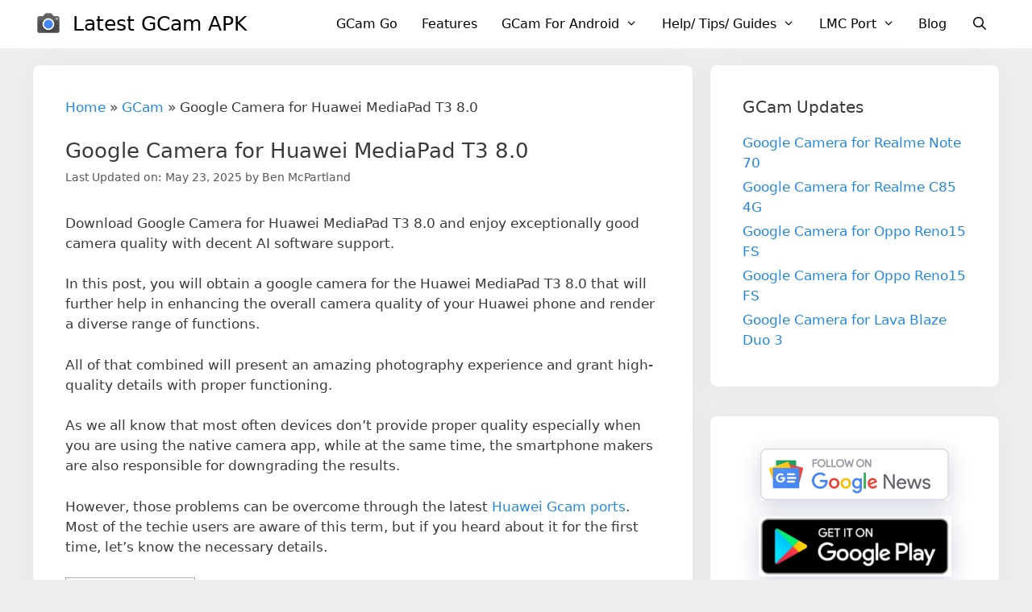

--- FILE ---
content_type: text/html; charset=utf-8
request_url: https://www.google.com/recaptcha/api2/aframe
body_size: 267
content:
<!DOCTYPE HTML><html><head><meta http-equiv="content-type" content="text/html; charset=UTF-8"></head><body><script nonce="pzZuaLRTlip_RycR-0nFGA">/** Anti-fraud and anti-abuse applications only. See google.com/recaptcha */ try{var clients={'sodar':'https://pagead2.googlesyndication.com/pagead/sodar?'};window.addEventListener("message",function(a){try{if(a.source===window.parent){var b=JSON.parse(a.data);var c=clients[b['id']];if(c){var d=document.createElement('img');d.src=c+b['params']+'&rc='+(localStorage.getItem("rc::a")?sessionStorage.getItem("rc::b"):"");window.document.body.appendChild(d);sessionStorage.setItem("rc::e",parseInt(sessionStorage.getItem("rc::e")||0)+1);localStorage.setItem("rc::h",'1769062248513');}}}catch(b){}});window.parent.postMessage("_grecaptcha_ready", "*");}catch(b){}</script></body></html>